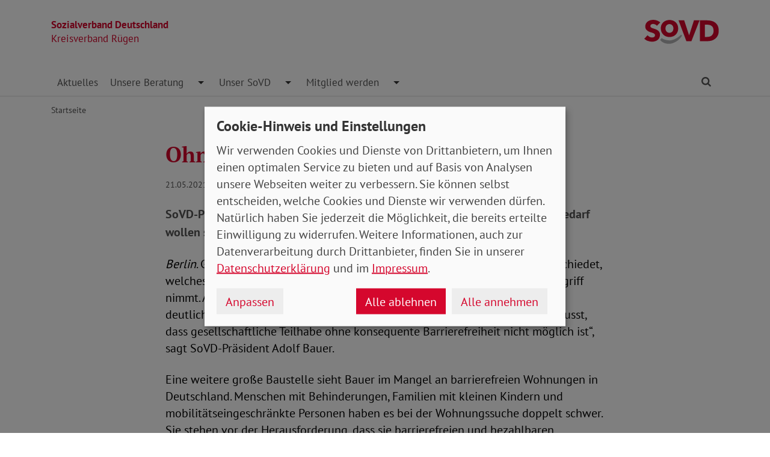

--- FILE ---
content_type: text/html; charset=utf-8
request_url: https://www.sovd-ruegen.de/aktuelles-kopie-1/meldung/ohne-barrierefreiheit-keine-teilhabe
body_size: 4493
content:
<!DOCTYPE html> <html lang="de"> <head> <meta charset="utf-8"> <!-- Powered by Threeme Distribution This website is powered by TYPO3 - inspiring people to share! TYPO3 is a free open source Content Management Framework initially created by Kasper Skaarhoj and licensed under GNU/GPL. TYPO3 is copyright 1998-2026 of Kasper Skaarhoj. Extensions are copyright of their respective owners. Information and contribution at https://typo3.org/ --> <link rel="icon" href="/_assets/279cee4ecef4166e206be59121d7a13a/Images/Favicon/favicon.ico" type="image/vnd.microsoft.icon"> <title>Ohne Barrierefreiheit keine Teilhabe</title> <meta name="generator" content="TYPO3 CMS"> <meta name="description" content="SoVD-Präsident Adolf Bauer: „Menschen mit Beeinträchtigungen oder Pflegebedarf wollen selber entscheiden, wo sie wohnen.“"> <meta name="viewport" content="width=device-width, initial-scale=1"> <meta name="keywords" content="Soziales, Verband, SoVD"> <meta name="author" content="Sozialverband Deutschland e.V."> <meta name="robots" content="index,follow"> <meta property="og:title" content="Ohne Barrierefreiheit keine Teilhabe"> <meta property="og:type" content="article"> <meta property="og:url" content="https://www.sovd-ruegen.de/aktuelles-kopie-1/meldung/ohne-barrierefreiheit-keine-teilhabe"> <meta property="og:description" content="SoVD-Präsident Adolf Bauer: „Menschen mit Beeinträchtigungen oder Pflegebedarf wollen selber entscheiden, wo sie wohnen.“"> <meta name="twitter:title" content="Ohne Barrierefreiheit keine Teilhabe"> <meta name="twitter:card" content="summary"> <meta name="twitter:description" content="SoVD-Präsident Adolf Bauer: „Menschen mit Beeinträchtigungen oder Pflegebedarf wollen selber entscheiden, wo sie wohnen.“"> <meta name="twitter:site" content="@SoVD_Bund"> <meta property="article:author" content="Sebastian Triesch"> <meta property="article:published_time" content="2021-05-21"> <meta property="article:modified_time" content="2021-05-21"> <meta property="article:expiration_time" content="2028-01-25"> <link rel="stylesheet" href="/typo3temp/assets/compressed/merged-fc3762843b80300143dbbd4aabfd2f59-min.css.gz?1769308091" media="screen"> <link rel="stylesheet" href="/typo3temp/assets/compressed/merged-f7264f812e7f3a584734b5646ac2abee-min.css.gz?1769308091" media="print"> <link rel="apple-touch-icon" sizes="180x180" href="/_assets/279cee4ecef4166e206be59121d7a13a/Images/Favicon/apple-touch-icon.png"> <link rel="icon" type="image/png" sizes="32x32" href="/_assets/279cee4ecef4166e206be59121d7a13a/Images/Favicon/favicon-32x32.png"> <link rel="icon" type="image/png" sizes="16x16" href="/_assets/279cee4ecef4166e206be59121d7a13a/Images/Favicon/favicon-16x16.png"> <link rel="manifest" href="/_assets/279cee4ecef4166e206be59121d7a13a/Images/Favicon/site.webmanifest" crossorigin="use-credentials"> <link rel="mask-icon" href="/_assets/279cee4ecef4166e206be59121d7a13a/Images/Favicon/safari-pinned-tab.svg" color="#d5072d"> <link rel="shortcut icon" href="/_assets/279cee4ecef4166e206be59121d7a13a/Images/Favicon/favicon.ico"> <meta name="msapplication-TileColor" content="#d5072d"> <meta name="msapplication-config" content="/_assets/279cee4ecef4166e206be59121d7a13a/Images/Favicon/browserconfig.xml"> <meta name="theme-color" content="#ffffff"> <link rel="preload" href="/_assets/279cee4ecef4166e206be59121d7a13a/Fonts/PtSans/pt-sans-v11-latin-ext_latin-regular.woff2" as="font" type="font/woff2" crossorigin /> <link rel="preload" href="/_assets/279cee4ecef4166e206be59121d7a13a/Fonts/PtSans/pt-sans-v11-latin-ext_latin-700.woff2" as="font" type="font/woff2" crossorigin /> <link rel="preload" href="/_assets/279cee4ecef4166e206be59121d7a13a/Fonts/PtSerif/pt-serif-v11-latin-ext_latin-regular.woff2" as="font" type="font/woff2" crossorigin /> <link rel="preload" href="/_assets/279cee4ecef4166e206be59121d7a13a/Fonts/PtSerif/pt-serif-v11-latin-ext_latin-700.woff2" as="font" type="font/woff2" crossorigin /> <link rel="preload" href="/_assets/279cee4ecef4166e206be59121d7a13a/Vendor/IcoMoon/threeme/fonts/threeme.woff?g1uvxz" as="font" type="font/woff" crossorigin /> <link rel="preload" href="/_assets/da037883643583719ff1c16a170c14d9/Css/fa-solid-900.woff2" as="font" type="font/woff2" crossorigin /> <link rel="preload" href="/_assets/da037883643583719ff1c16a170c14d9/Css/fa-brands-400.woff2" as="font" type="font/woff2" crossorigin /><script refer src="/_assets/279cee4ecef4166e206be59121d7a13a/JavaScript/Frontend/Klaro/klaro.config.js"></script><script refer src="/_assets/279cee4ecef4166e206be59121d7a13a/Vendor/Klaro/dist/klaro.js" data-config="klaroConfig"></script> <link rel="canonical" href="https://www.sovd-ruegen.de/aktuelles-kopie-1/meldung/ohne-barrierefreiheit-keine-teilhabe"/> </head> <body id="page-1011546" class="page-layout-0 backend-layout-default20 "> <header> <div class="container"> <div class="row"> <div class="col-8 col-sm-7"> <a class="header-brand" href="/"> <strong>Sozialverband Deutschland</strong><br> Kreisverband Rügen </a> </div> <div class="col-4 col-sm-5"> <a class="header-logo" title="Zur Startseite" href="/"> <img src="/_assets/279cee4ecef4166e206be59121d7a13a/Images/Logo/SoVD.svg" width="101" height="32" alt=""/> <span class="sr-only">Kreisverband Rügen</span> </a> </div> </div> <a href="#anchor-main-content" id="anchor-top" class="sr-only sr-only-focusable">Direkt zu den Inhalten springen</a> <nav class="navbar navbar-expand-lg navbar-dark"> <button class="navbar-toggler collapsed" type="button" data-toggle="collapse" data-target="#navbarToggleContent" aria-controls="navbarToggleContent" aria-expanded="false" aria-label="Navigation ein- und ausschalten"> <span class="navbar-toggler-icon"> <span class="icon-bar top-bar"></span> <span class="icon-bar middle-bar"></span> <span class="icon-bar bottom-bar"></span> </span> <span class="navbar-toggler-text">Menü</span> </button> <ul class="navbar-nav navbar-nav--search list-inline d-block d-lg-none"> <li class="list-inline-item"> <a class="nav-link" href="/suche"> <i class="icon icon-search" aria-hidden="true"></i> <span class="sr-only">Finden</span> </a> </li> </ul> <div class="collapse navbar-collapse" id="navbarToggleContent"> <ul class="navbar-nav navbar-nav__dropdown"><li class="btn-group nav-item"><a href="/aktuelles" title="Aktuelles" target="_top" class="nav-link">Aktuelles </a></li><li class="btn-group nav-item dropdown"><a href="/unsere-beratung/kontakt-und-oeffnungszeiten" title="Unsere Beratung" target="_top" class="nav-link">Unsere Beratung </a><button id="navbarDrop1008608" class="btn dropdown-toggle dropdown-toggle-split" data-toggle="dropdown" aria-haspopup="true" aria-expanded="false" role="button"><span class="sr-only">Toggle Dropdown</span></button><ul class="dropdown-menu" aria-labelledby="navbarDrop1008608"><li class="btn-group nav-item"><a href="/unsere-beratung/kontakt-und-oeffnungszeiten" title="Kontakt und Öffnungszeiten" target="_top" class="nav-link"> Kontakt und Öffnungszeiten </a></li></ul></li><li class="btn-group nav-item dropdown"><a href="/unser-sovd/wir-ueber-uns" title="Unser SoVD" target="_top" class="nav-link">Unser SoVD </a><button id="navbarDrop1008592" class="btn dropdown-toggle dropdown-toggle-split" data-toggle="dropdown" aria-haspopup="true" aria-expanded="false" role="button"><span class="sr-only">Toggle Dropdown</span></button><ul class="dropdown-menu" aria-labelledby="navbarDrop1008592"><li class="btn-group nav-item"><a href="/unser-sovd/wir-ueber-uns" title="Wir über uns" target="_top" class="nav-link"> Wir über uns </a></li><li class="btn-group nav-item"><a href="/unser-sovd/kontakt" title="Kontakt" target="_top" class="nav-link"> Kontakt </a></li><li class="btn-group nav-item"><a href="/unser-sovd/kreisvorstand" title="Kreisvorstand" target="_top" class="nav-link"> Kreisvorstand </a></li></ul></li><li class="btn-group nav-item dropdown"><a href="/mitglied-werden/mitgliedsantrag" title="Mitglied werden" target="_top" class="nav-link">Mitglied werden </a><button id="navbarDrop1008588" class="btn dropdown-toggle dropdown-toggle-split" data-toggle="dropdown" aria-haspopup="true" aria-expanded="false" role="button"><span class="sr-only">Toggle Dropdown</span></button><ul class="dropdown-menu" aria-labelledby="navbarDrop1008588"><li class="btn-group nav-item"><a href="/mitglied-werden/mitgliedsantrag" title="Mitgliedsantrag" target="_top" class="nav-link"> Mitgliedsantrag </a></li></ul></li></ul> <ul class="navbar-nav navbar-nav--search d-none d-lg-flex flex-row ml-md-auto"> <li class="nav-item dropdown dropdown--mega"> <a href="/suche" id="dropdownSearch" class="nav-link dropdown-toggle" data-toggle="dropdown" aria-haspopup="true" aria-expanded="false"> <i class="icon icon-search" aria-hidden="true"></i> <span class="sr-only">Finden</span> </a> <div class="dropdown-menu dropdown-menu--mega" aria-labelledby="dropdownSearch"> <div class="row justify-content-lg-center"> <form class="col col-lg-6" action="/suche" method="post"> <input type="hidden" name="tx_indexedsearch_pi2[action]" value="search"> <input type="hidden" name="tx_indexedsearch_pi2[controller]" value="Search"> <input type="hidden" name="tx_indexedsearch[lang]" value="de"> <div class="form-group"> <label for="SearchSword">Suche</label> <input type="text" name="tx_indexedsearch_pi2[search][sword]" id="SearchSword" class="form-control" placeholder="Suchbegriff eingeben"/> </div> <button class="btn btn-primary float-right" type="submit" name="search[submitButton]"> <i class="icon icon-search" aria-hidden="true"></i>Finden </button> </form> </div> </div> </li> </ul> </div> </nav> </div> </header> <div class="main-stage"> <!--TYPO3SEARCH_begin--> <!--TYPO3SEARCH_end--> </div> <div class="content-wrapper"> <div class="container"> <div class="row"> <div class="col"> <nav aria-label="breadcrumb"><ol class="breadcrumb"><li class="breadcrumb-item first"><a href="/" title="Zur Seite: Sozialverband Deutschland e.V. Kreisverband Rügen">Startseite</a></li></ol></nav> </div> </div> </div> <main id="anchor-main-content"> <!--TYPO3SEARCH_begin--> <div class="container"> <div class="row"> <div class="col-md-9"> </div> </div> <div class="row"> <div class="col-12"> <div id="c1044451" class="frame frame-class-default frame-type-news_newsdetail frame-layout-0"><div class="tx_news news__single"><div class="article" itemscope="itemscope" itemtype="http://schema.org/Article"><div class="row"><div class="col-sm-8 offset-sm-2"><h1><span itemprop="headline">Ohne Barrierefreiheit keine Teilhabe</span></h1><p class="news-date"><time itemprop="datePublished" datetime="2021-05-21"> 21.05.2021 </time><span class="news-category"></span></p><div class="lead" itemprop="description"><p>SoVD-Präsident Adolf Bauer: „Menschen mit Beeinträchtigungen oder Pflegebedarf wollen selber entscheiden, wo sie wohnen.“</p></div></div><div class="col-sm-8 offset-sm-2"><div class="news-text-wrap" itemprop="articleBody"><p><em>Berlin</em>. Gestern hat der Bundestag das Barrierefreiheitsstärkungsgesetz verabschiedet, welches die Barrierefreiheit in der Privatwirtschaft leider nur halbherzig in Angriff nimmt. Aus Sicht des Sozialverband Deutschland (SoVD) macht das eines sehr deutlich: „Es ist noch immer nicht allen politischen Entscheidungsträgern bewusst, dass gesellschaftliche Teilhabe ohne konsequente Barrierefreiheit nicht möglich ist“, sagt SoVD-Präsident Adolf Bauer.</p><p>Eine weitere große Baustelle sieht Bauer im Mangel an barrierefreien Wohnungen in Deutschland. Menschen mit Behinderungen, Familien mit kleinen Kindern und mobilitätseingeschränkte Personen haben es bei der Wohnungssuche doppelt schwer. Sie stehen vor der Herausforderung, dass sie barrierefreien und bezahlbaren Wohnraum finden müssen. Barrierefreies Wohnen muss endlich konsequent und flächendeckend umgesetzt werden.“ sagt der SoVD-Präsident.&nbsp;</p><p>Nach Erhebungen des Mikrozensus erfüllen nur 2,4 Prozent des Wohnungsbestandes die Kriterien einer barrierefreien Wohnung. „Bis 2035 wird es eine Versorgungslücke von circa 2 Millionen altersgerechten Wohnungen geben“, erläutert SoVD-Präsident Adolf Bauer.. Selbst von den seit 2011 neu gebauten Wohnungen erfüllen nur 18 Prozent die notwendigen Voraussetzungen für Barrierefreiheit. Aus Sicht des SoVD sind zwingend klare und verbindliche Regeln erforderlich. „Barrierefreiheit sollte nicht allein auf die Zielgruppen Seniorinnen und Senioren und Menschen mit Behinderungen bezogen werden. Nutzerinnen und Nutzer in allen Lebenslagen profitieren von ihr.&nbsp; Deshalb fordern wir, dass Barrierefreiheit selbstverständlicher Standard im Neubau wird“, sagt Bauer. Und er fügt hinzu: „Barrierefreiheit im Neubau ist vor allem eine Frage der Konzeption und Planung. Sie&nbsp;macht weniger als einen Prozent der Gesamtkosten aus. Der finanzielle Aspekt darf insofern kein Argument sein.“</p><p class="x_MsoNormal"><br> V.i.S.d.P: Christian Draheim</p></div><div class="news-related-wrap"></div><hr><p class="news-backlink-wrap"> Zurück </p></div></div></div></div></div> </div> </div> </div> <!--TYPO3SEARCH_end--> </main> <div class="totop-wrapper d-print-none"> <button type="button" class="btn btn-totop threeme-scroll" aria-label="Nach oben springen"> <i class="icon icon-arrow-up" aria-hidden="true"></i> </button> </div> </div> <div class="container d-print-none"> <div class="row"> <div class="col col-lg-8 mx-lg-auto"> <div class="shariff-bar"> <div data-lang="de" data-mail-url="mailto:" data-orientation="horizontal" data-theme="standard" data-services="[&#039;print&#039;,&#039;facebook&#039;,&#039;twitter&#039;,&#039;mail&#039;,&#039;info&#039;]" class="shariff"></div> </div> </div> </div> </div> <footer class="d-print-none"> <div class="container"> <div class="row"> <div class="col-md-6"> <p class="mb-md-0">&copy; 2026 SoVD Kreisverband Rügen e.V.</p> </div> <nav class="col-md-6"> <ul class="list-inline text-md-right"><li class="list-inline-item"><a href="/impressum" title="Impressum" target="_top" >Impressum</a></li><li class="list-inline-item"><a href="/datenschutz" title="Datenschutz" target="_top" >Datenschutz</a></li><li class="list-inline-item"><a href="javascript:;" title="Cookie-Einstellungen ändern" data-open-klaro>Cookie-Einstellungen</a></li><li class="list-inline-item"><a href="/unser-sovd/kontakt" title="Kontakt" target="_top" >Kontakt</a></li></ul> </nav> </div> </div> </footer> <script src="/_assets/279cee4ecef4166e206be59121d7a13a/Vendor/jQuery/jquery-3.6.0.min.js?1734436743"></script> <script src="/typo3temp/assets/compressed/merged-c70e9e4607e8b651760fd49f8846db08-min.js.gz?1769308091"></script> <script type="text/plain" data-name="matomo"> var _paq = window._paq = window._paq || []; /* tracker methods like "setCustomDimension" should be called before "trackPageView" */ _paq.push(['setVisitorCookieTimeout', '2592000']); _paq.push(['trackPageView']); _paq.push(['enableLinkTracking']); (function() { var u="//statistik.sovd.de/"; _paq.push(['setTrackerUrl', u+'matomo.php']); _paq.push(['setSiteId', '10']); var d=document, g=d.createElement('script'), s=d.getElementsByTagName('script')[0]; g.type='text/javascript'; g.async=true; g.src=u+'matomo.js'; s.parentNode.insertBefore(g,s); })(); </script> </body> </html>